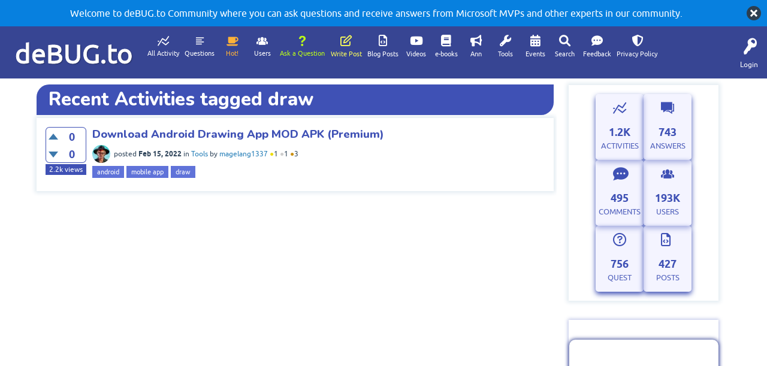

--- FILE ---
content_type: text/html; charset=utf-8
request_url: https://debug.to/tag/draw
body_size: 35108
content:
<!DOCTYPE html>
<html lang="en">
<!-- deBUG Community - https://debug.to/ -->
<head>
<meta charset="utf-8">
<title>Recent Activities tagged draw - deBUG.to</title>
<META NAME="robots" CONTENT="noindex, follow">
<meta name="viewport" content="width=device-width, initial-scale=1">
<style>
@font-face {
 font-family: 'Ubuntu'; font-weight: normal; font-style: normal;
 src: local('Ubuntu'),
  url('../qa-theme/SnowFlat/fonts/ubuntu-regular.woff2') format('woff2'), url('../qa-theme/SnowFlat/fonts/ubuntu-regular.woff') format('woff');
}
@font-face {
 font-family: 'Ubuntu'; font-weight: bold; font-style: normal;
 src: local('Ubuntu Bold'), local('Ubuntu-Bold'),
  url('../qa-theme/SnowFlat/fonts/ubuntu-bold.woff2') format('woff2'), url('../qa-theme/SnowFlat/fonts/ubuntu-bold.woff') format('woff');
}
@font-face {
 font-family: 'Ubuntu'; font-weight: normal; font-style: italic;
 src: local('Ubuntu Italic'), local('Ubuntu-Italic'),
  url('../qa-theme/SnowFlat/fonts/ubuntu-italic.woff2') format('woff2'), url('../qa-theme/SnowFlat/fonts/ubuntu-italic.woff') format('woff');
}
@font-face {
 font-family: 'Ubuntu'; font-weight: bold; font-style: italic;
 src: local('Ubuntu Bold Italic'), local('Ubuntu-BoldItalic'),
  url('../qa-theme/SnowFlat/fonts/ubuntu-bold-italic.woff2') format('woff2'), url('../qa-theme/SnowFlat/fonts/ubuntu-bold-italic.woff') format('woff');
}
</style>
<link rel="stylesheet" href="../qa-theme/SnowFlat/qa-styles.css?1.8.3">
<style>
.qa-body-js-on .qa-notice {display:none;}
</style>
<style>
.qa-nav-user { margin: 0 !important; }
@media (max-width: 979px) {
 body.qa-template-user.fixed, body[class*="qa-template-user-"].fixed { padding-top: 118px !important; }
 body.qa-template-users.fixed { padding-top: 95px !important; }
}
@media (min-width: 980px) {
 body.qa-template-users.fixed { padding-top: 105px !important;}
}
</style>
<link rel="canonical" href="https://debug.to/tag/draw">
<link rel="search" type="application/opensearchdescription+xml" title="deBUG.to" href="../opensearch.xml">
<script src="/qa-content/jquery-3.3.1.min.js" type="text/javascript"></script>
<script src="/JS/velocity.min.js" type="text/javascript" defer></script>
<!-- deBUG.to Top JS Code -->
<script src="/JS/CustomTopJS21.js" type="text/javascript" defer></script>

<!--<meta name="viewport" content="width=device-width, initial-scale=1">-->
<!--<meta http-equiv="content-type" content="text/html;charset=UTF-8">-->
<meta name="google-site-verification" content="iLeyp8YmyHeHTyFPgv0fPlQmCh631tbfgKvbrWp2W-c" />
<meta name="p:domain_verify" content="35a91e7f939f5632fdfc713d6cc98fa8"/>
<meta name="msvalidate.01" content="D0CBC72E4E6E3322A8CE06F1B4996829" />
<meta name="yandex-verification" content="9bdd44e6b03c83b2" />
<link rel="shortcut icon" href="/Imgs/debugico.png">
<link href="https://fonts.googleapis.com/css?family=Nunito:400,400i,500,600,600i,800,900&display=swap" rel="stylesheet">
<link href="https://stackpath.bootstrapcdn.com/font-awesome/4.7.0/css/font-awesome.min.css" rel="stylesheet" integrity="sha384-wvfXpqpZZVQGK6TAh5PVlGOfQNHSoD2xbE+QkPxCAFlNEevoEH3Sl0sibVcOQVnN" crossorigin="anonymous">
<link rel="stylesheet" href="/CSS/stylev17.css">


<meta name="twitter:card" content="summary_large_image">



<!-- Ads -->
<script data-ad-client="ca-pub-6944331789033853" async src="https://pagead2.googlesyndication.com/pagead/js/adsbygoogle.js"></script>
<!-- Global site tag (gtag.js) - Google Analytics -->
<script async src="https://www.googletagmanager.com/gtag/js?id=UA-135512059-3"></script>
<script>
  window.dataLayer = window.dataLayer || [];
  function gtag(){dataLayer.push(arguments);}
  gtag('js', new Date());

  gtag('config', 'UA-135512059-3');
</script>


<script type="text/javascript">
$(document).ready(function() {
   
 $('.qa-q-view-avatar img.qa-avatar-image').each(function() {
// $('img.qa-avatar-image').each(function() {
        var src = $(this).attr('src');
        src = src.replace(/&qa_size=\d+/, '');  // Removes the size parameter
        $(this).attr('src', src);  // Update the src attribute
    });

 $('.qa-a-item-avatar img.qa-avatar-image').each(function() {
        var src = $(this).attr('src');
        src = src.replace(/&qa_size=\d+/, '');  // Removes the size parameter
        $(this).attr('src', src);  // Update the src attribute
    });
});
</script>
<script>
var qa_root = '..\/';
var qa_request = 'tag\/draw';
</script>
<script src="../qa-content/jquery-3.3.1.min.js"></script>
<script src="../qa-content/qa-global.js?1.8.3"></script>
<script>
$(window).on('load', function() {
	qa_reveal(document.getElementById('notice_visitor'), 'notice');
});
</script>
<script src="../qa-theme/SnowFlat/js/snow-core.js?1.8.3"></script>
<link rel="stylesheet" type="text/css" href="../qa-plugin/badges-master/badges-style.css">
<style>
.notify-container {
	left: 0 !important;
	right: 0 !important;
	top: 0 !important;
	padding: 0!important;
	position: fixed!important;
	width: 100%!important;
	z-index: 10000!important;
}
.badge-container-badge {
	white-space: nowrap;
}
.badge-notify {
	background-color: #00afcc;
	color: white;
	/*font-weight: bold;*/
	width: 100%;
	text-align: center;
	font-family: inherit;
	font-size: 16px;
	padding: 10px 0;
	position:relative;
}
.notify-close {
	color: #735005;
	cursor: pointer;
	font-size: 18px;
	line-height: 18px;
	padding: 0 3px;
	position: absolute;
	right: 8px;
	text-decoration: none;
	top: 8px;
}				
#badge-form td {
	vertical-align:top;
}
.badge-bronze,.badge-silver, .badge-gold {
	margin-right:4px;
	color: #000;
	/*font-weight:bold;*/
	text-align:center;
	border-radius:4px;
	/*width:120px;*/
	padding: 5px 10px;
	display: inline-block;
}
.badge-bronze {
	background-color: #CB9114;

	background-image: -webkit-linear-gradient(left center , #CB9114, #EDB336, #CB9114, #A97002, #CB9114); 
	background-image:    -moz-linear-gradient(left center , #CB9114, #EDB336, #CB9114, #A97002, #CB9114);
	background-image:     -ms-linear-gradient(left center , #CB9114, #EDB336, #CB9114, #A97002, #CB9114); 
	background-image:      -o-linear-gradient(left center , #CB9114, #EDB336, #CB9114, #A97002, #CB9114); 
	background-image:         linear-gradient(left center , #CB9114, #EDB336, #CB9114, #A97002, #CB9114); /* standard, but currently unimplemented */

	/*border:2px solid #6C582C;*/
}				
.badge-silver {
	background-color: #CDCDCD;
	background-image: -webkit-linear-gradient(left center , #CDCDCD, #EFEFEF, #CDCDCD, #ABABAB, #CDCDCD); 
	background-image:    -moz-linear-gradient(left center , #CDCDCD, #EFEFEF, #CDCDCD, #ABABAB, #CDCDCD); 
	background-image:     -ms-linear-gradient(left center , #CDCDCD, #EFEFEF, #CDCDCD, #ABABAB, #CDCDCD); 
	background-image:      -o-linear-gradient(left center , #CDCDCD, #EFEFEF, #CDCDCD, #ABABAB, #CDCDCD); 
	background-image:         linear-gradient(left center , #CDCDCD, #EFEFEF, #CDCDCD, #ABABAB, #CDCDCD); /* standard, but currently unimplemented */
	/*border:2px solid #737373;*/
}				
.badge-gold {
	background-color: #EEDD0F;
	background-image: -webkit-linear-gradient(left center , #EEDD0F, #FFFF2F, #EEDD0F, #CCBB0D, #EEDD0F); 
	background-image:    -moz-linear-gradient(left center , #EEDD0F, #FFFF2F, #EEDD0F, #CCBB0D, #EEDD0F); 
	background-image:     -ms-linear-gradient(left center , #EEDD0F, #FFFF2F, #EEDD0F, #CCBB0D, #EEDD0F); 
	background-image:      -o-linear-gradient(left center , #EEDD0F, #FFFF2F, #EEDD0F, #CCBB0D, #EEDD0F); 
	background-image:         linear-gradient(left center , #EEDD0F, #FFFF2F, #EEDD0F, #CCBB0D, #EEDD0F); /* standard, but currently unimplemented */
	/*border:2px solid #7E7B2A;*/
}				
.badge-bronze-medal, .badge-silver-medal, .badge-gold-medal  {
	font-size: 12px;
	font-family:inherit;
}
.badge-bronze-medal {
	color: #CB9114;
}				
.badge-silver-medal {
	color: #CDCDCD;
}				
.badge-gold-medal {
	color: #EEDD0F;
}
.badge-pointer {
	cursor:pointer;
}				
.badge-desc {
	padding-left:8px;
}			
.badge-count {
	font-weight:bold;
}			
.badge-count-link {
	cursor:pointer;
	color:#992828;
}			
.badge-source {
	text-align:center;
	padding:0;
}
.badge-widget-entry {
	white-space:nowrap;
}
</style>
</head>
<body
class="qa-template-tag qa-theme-snowflat qa-body-js-off"
>
<script>
var b = document.getElementsByTagName('body')[0];
b.className = b.className.replace('qa-body-js-off', 'qa-body-js-on');
</script>
<!-- deBUG.to Preload -->
<!-- <link href="/JS/CustomTopCSS.css" property='stylesheet' rel="stylesheet" type="text/css" media="screen" /> /Imgs/debug/preloader.webp -->
<link rel="stylesheet" href="https://cdnjs.cloudflare.com/ajax/libs/font-awesome/6.0.0-beta3/css/all.min.css">

<style>

#preloader {
	background: url("/Imgs/debugload.gif") no-repeat center white; left: 0px; top: 0px; width: 100%; height: 100%; overflow: visible; position: fixed; z-index: 99999;
}

.qa-feed
{display:none;}

#back-top {
    background: url("/Imgs/bee.png") no-repeat 50% 50%;
    width: 40px;
    height: 40px;
    right: 30px;
    bottom: 40px;
    visibility: hidden;
    position: fixed;
    z-index: 9999;
    cursor: pointer;
    opacity: 0;
}



@media (min-width: 1044px) {
    .qa-q-item-main {
        width: 75%;
    }
}

@media (min-width: 980px) {
    .qa-q-item-main {
        width: 75%;
    }
}

@media (min-width: 360px) {
    .qa-q-item-main {
        width: 75%;
    }
}




.adsbar {
    box-shadow: 0 0 6px 1px #3f51b561 !important;
    padding-bottom: 25px !important;
    padding-top: 25px !important;
}

blockquote {
    box-shadow: 0 0 3px 1px #3f51b5;
}

/*.qa-q-view, .qa-a-list-item strong {
  
    color: #4b81e3;
}*/

.qa-a-item-main img {
  
    box-shadow: 0 0 2px 1px #6073d9;
border-radius: 10px;
}

.qa-q-view-main img {
    box-shadow:0 0 2px 1px #6073d9;
border-radius: 10px;
}

iframe {
    box-shadow: 0 0 6px 1px rgb(55 69 147);
border-radius: 10px;
    overflow: hidden;
}

.qa-a-list-item blockquote p::before

 {
    color: #3f51b5 !important;
    content: "\f0eb" !important;
    font-size: xx-large !important;
    margin: -15px 15px 0px -3px !important;
}

.qa-q-view blockquote p::before

 {
    color: #3f51b5 !important;
    content: "\f0eb" !important;
    font-size: xx-large !important;
    margin: -15px 15px 0px -3px !important;
}

@media only screen and (max-width: 768px) {
  #back-top {
right: 0px;
}}
ul.qa-nav-cat-list.qa-nav-cat-list-1
{display:none;}

@media (max-width: 1280px) and (min-width: 980px)
{
    .qa-nav-main {
        zoom:0.8;
    }
}

.restable {overflow:auto;max-width:100%;}




.qa-a-item-main h2,.qa-q-view-content h2
  {  color: #3f51b5;
}

.qa-a-item-main h3, .qa-q-view-content h3
  {  color:#4b81e3;
}
.qa-a-item-main h4,
.qa-q-view-content  h4
  {  color:cornflowerblue;
}

.qa-q-view-content strong
  {
color: #002a8b;}

.qa-q-view-content th, .qa-a-item-content th, .qa-c-item-content th {
    background-color: #3F51B5 !important;
    font-weight: 700;
    color: white !important;
}

@media (min-width: 768px) {
.qa-main-heading h1 {
   /* line-height: 75px ! important;*/
}
}

.qa-q-view-content th strong {
  color: inherit; 
}

.qa-main-heading, .qa-view-count
{background-color: #3f51b5 !important;}

.qa-voting {
    border: 1px solid #3F51B5;
    color: #3F51B5;
}



.qa-q-item-title a {
    color: #3F51B5 !important;
}

.qa-tag-link {
    background: #6073d9 !important;
}


.qa-a-item-avatar .qa-avatar-image , .qa-q-view-main .qa-avatar-image {
    
    WIDTH: 100px;
    box-shadow: none !important;
    border-radius: 0px !important;
}


.qa-q-view, .qa-a-list-item {
    box-shadow: 0 0 6px 1px #3f51b561;
}

    #qam-account-toggle, .qa-nav-main-link, .qa-logo, .qa-logo-link, .qam-main-nav-wrapper {
        background-color: #374593 !important;
    }

a.qa-logo-link {
    text-shadow: 1px 1px 2px rgba(0, 0, 0, 0.5);
    font-size: 45px;
    -webkit-text-stroke: 1px #fefeff;
}

.qa-logo {
    margin: 6px 1px 0 0;
}

.qa-a-count {
    background-color: #6073d9;
}

.qa-page-selected {

    background: #3F51B5;
}

   .qa-form-light-button {
    background-color: #3F51B5;
}


blockquote {
    background-color: #ced1ff;}


.hljs {

    background: #1c2d87;
}

.divfooter1 {
    background-color: #374593;
}


.qa-related-qs p, .liveBox-link,.tagpstyle,#mostactiveusers .qa-nav-cat-list {
    background: #3f51b5;}


body.qa-template-users .qa-ranking-item.qa-top-users-item {

    box-shadow: 0 0 3px 0px #3F51B5;
    border-radius: 0px;
}

body.qa-template-users .qa-avatar-image {
    
    border: 0;
}


/*========================================*/



/* Main container styling */

.qa-activity-count {
    display: flex;
    flex-wrap: wrap;
    gap: 20px;
    justify-content: center;
    padding: 20px;
}

/* Individual item styling */
.qa-activity-count-item {
padding-top: 35px;
    position: relative;
    display: flex;
    flex-direction: column;
    align-items: center;
    justify-content: center;
    background-color: #4CAF50; /* Circle background color */
    color: #3F51B5; /* Text color */
    width: 100px;
    height: 120px;
    /*border-radius: 20%;*/
    box-shadow: 0 4px 8px #3F51B5; /* Adds a shadow */
    text-align: center;
    transition: transform 0.2s ease;
    cursor: pointer;
}



/* Hover effect */
.qa-activity-count-item:hover {
    transform: scale(1.1); /* Slightly enlarges the item on hover */
}

/* Icon styling using the ::before pseudo-element */
.qa-activity-count-item::before {
   
    font-size: 25px; /* Size of the icon */
       color: #3F51B5; /* Icon color */
    margin-bottom: 5px; /* Adds spacing between icon and text */
padding: 2px 0 0 24px;
}

/*.qa-activity-count-item::before {
    font-size: 18px;
    color: #2196F3;
    margin-bottom: 5px;
    font-style: normal;
}*/

/* Number styling */
.qa-activity-count-data {
    font-size: 20px; /* Make the number larger */
    font-weight: bold;
    color: #3F51B5; /* Ensure text color is visible */
}

/* Link styling */
.qa-activity-count-item a {
    font-size: 14px;
    color: #3F51B5;
    text-decoration: none;
    opacity: 0.9; /* Ensure link is visible */
}

.qa-activity-count-item a:hover {
    opacity: 1;
}

.qa-q-view-content a {
    text-decoration: underline;
}

.qa-q-view-content a strong {
    color: #2660e7;
}


.qa-c-item-avatar {
   
    width: 20px !important;
}


.qa-c-list-item {
    background-color: #f4f4ff !important;
}


.qa-c-list-item .qa-voting {
    background-color: transparent !important;
}


.qa-c-list-item .qa-form-light-button {
    background-color: #ced1ff !important;
}
/*=================================*/

/* Responsive styling */

/* For screens smaller than 600px (e.g., mobile phones) */
@media (max-width: 600px) {
    .qa-activity-count {
        padding: 10px; /* Less padding */
        gap: 10px; /* Less gap between items */
    }

    .qa-activity-count-item {
        width: 80px; /* Smaller width for items */
        height: 100px; /* Smaller height for items */
    }

    .qa-activity-count-data {
        font-size: 18px; /* Smaller font for the number */
    }

    .qa-activity-count-item a {
        font-size: 12px; /* Smaller font for links */
    }

    .qa-activity-count-item::before {
        font-size: 20px; /* Smaller icon size */
        padding: 2px 0 0 18px;
    }

.qa-a-item-main img {
    margin: -60px 0 10px 0;
}
}

/* For screens between 600px and 900px (e.g., tablets) */
@media (min-width: 600px) and (max-width: 1290px) {
    .qa-activity-count {
        padding: 15px; /* Slightly smaller padding */
        gap: 15px; /* Medium gap between items */
    }

    .qa-activity-count-item {
        width: 80px; /* Medium width for items */
        height: 110px; /* Medium height for items */
    }

    .qa-activity-count-data {
        font-size: 18px; /* Medium font for the number */
    }

    .qa-activity-count-item a {
        font-size: 13px; /* Medium font for links */
    }

    .qa-activity-count-item::before {
        font-size: 22px; /* Medium icon size */
       padding: 2px 0 0 19px;
    }
}

/* For screens larger than 900px (e.g., desktops) */
@media (min-width: 1290px) {
    .qa-activity-count {
        padding: 20px; /* Larger padding */
        gap: 20px; /* Larger gap between items */
    }

    .qa-activity-count-item {
        width: 94px; /* Default width for items */
        height: 120px; /* Default height for items */
    }

    .qa-activity-count-data {
        font-size: 20px; /* Larger font for the number */
    }

    .qa-activity-count-item a {
        font-size: 14px; /* Default font for links */
    }

    .qa-activity-count-item::before {
        font-size: 25px; /* Default icon size */
    }
}

@media (min-width: 980px) {
    .qa-q-view-main {
               margin: 0 0 0 30px;
       /* width: 93%;*/
    }

    .qa-a-item-main {
        width: 89% !important;
    }

/*.qa-a-item-main {
        float: left;
        margin: 0 0 0 20px;
        width: 91%;
    }*/
}


.qa-nav-main-link:hover {
    background: #c3eaef !important;
    color: #374593 !important;
}

.qa-nav-main-link.qa-nav-main-selected {
    background: #ced1ff !important;
    color: #374593 !important;
}

.qa-activity-count-item {
    background: #ecedff96 !important;

    border: white;
    border-radius: 5px;
}


}



</style>



<!--Pre-Loader-->
<div id="preloader"></div>
<div class="qa-notice" id="notice_visitor">
<form method="post" action="../tag/draw">
Welcome to deBUG.to Community where you can ask questions and receive answers from Microsoft MVPs and other experts in our community.
<input name="notice_visitor" onclick="return qa_notice_click(this);" type="submit" value="X" class="qa-notice-close-button"> 
<input name="code" type="hidden" value="0-1766343511-93cd0aa6b1b754c7cadf753f24ab59597ce5ac88">
</form>
</div>
<div id="qam-topbar" class="clearfix">
<div class="qam-main-nav-wrapper clearfix">
<div class="sb-toggle-left qam-menu-toggle"><i class="icon-th-list"></i></div>
<div class="qam-account-items-wrapper">
<div id="qam-account-toggle" class="qam-logged-out">
<i class="icon-key qam-auth-key"></i>
<div class="qam-account-handle">Login</div>
</div>
<div class="qam-account-items clearfix">
<form action="../login?to=tag%2Fdraw" method="post">
<input type="text" name="emailhandle" dir="auto" placeholder="Email or Username">
<input type="password" name="password" dir="auto" placeholder="Password">
<div><input type="checkbox" name="remember" id="qam-rememberme" value="1">
<label for="qam-rememberme">Remember</label></div>
<input type="hidden" name="code" value="0-1766343511-09cbd74adab6054711c22b977871bab0b89873e3">
<input type="submit" value="Login" class="qa-form-tall-button qa-form-tall-button-login" name="dologin">
</form>
<div class="qa-nav-user">
<ul class="qa-nav-user-list">
<li class="qa-nav-user-item qa-nav-user-register">
<a href="../register?to=tag%2Fdraw" class="qa-nav-user-link">Register</a>
</li>
</ul>
<div class="qa-nav-user-clear">
</div>
</div>
</div> <!-- END qam-account-items -->
</div> <!-- END qam-account-items-wrapper -->
<div class="qa-logo">
<a href="../" class="qa-logo-link">deBUG.to</a>
</div>
<div class="qa-nav-main">
<ul class="qa-nav-main-list">
<li class="qa-nav-main-item qa-nav-main-activity">
<a href="../activity" class="qa-nav-main-link">All Activity</a>
</li>
<li class="qa-nav-main-item qa-nav-main-questions">
<a href="../questions" class="qa-nav-main-link">Questions</a>
</li>
<li class="qa-nav-main-item qa-nav-main-hot">
<a href="../hot" class="qa-nav-main-link">Hot!</a>
</li>
<li class="qa-nav-main-item qa-nav-main-unanswered">
<a href="../unanswered" class="qa-nav-main-link">Unanswered</a>
</li>
<li class="qa-nav-main-item qa-nav-main-tag">
<a href="../tags" class="qa-nav-main-link qa-nav-main-selected">Tags</a>
</li>
<li class="qa-nav-main-item qa-nav-main-user">
<a href="../users" class="qa-nav-main-link">Users</a>
</li>
<li class="qa-nav-main-item qa-nav-main-ask">
<a href="../ask" class="qa-nav-main-link">Ask a Question</a>
</li>
<li class="qa-nav-main-item qa-nav-main-custom-32">
<a href="../ask?cat=91" class="qa-nav-main-link">Write Post</a>
</li>
<li class="qa-nav-main-item qa-nav-main-custom-35">
<a href="../questions/posts" class="qa-nav-main-link">Blog Posts</a>
</li>
<li class="qa-nav-main-item qa-nav-main-custom-8">
<a href="../questions/posts/videos" class="qa-nav-main-link">Videos</a>
</li>
<li class="qa-nav-main-item qa-nav-main-custom-12">
<a href="../questions/posts/ebooks" class="qa-nav-main-link">e-books</a>
</li>
<li class="qa-nav-main-item qa-nav-main-custom-13">
<a href="../questions/posts/links" class="qa-nav-main-link">Links</a>
</li>
<li class="qa-nav-main-item qa-nav-main-custom-14">
<a href="../questions/posts/announcements" class="qa-nav-main-link">Ann</a>
</li>
<li class="qa-nav-main-item qa-nav-main-custom-9">
<a href="../questions/posts/tools" class="qa-nav-main-link">Tools</a>
</li>
<li class="qa-nav-main-item qa-nav-main-custom-10">
<a href="../questions/posts/events" class="qa-nav-main-link">Events</a>
</li>
<li class="qa-nav-main-item qa-nav-main-deBUG-Search">
<a href="../deBUG-Search" class="qa-nav-main-link">Search</a>
</li>
<li class="qa-nav-main-item qa-nav-main-custom-11">
<a href="../feedback" class="qa-nav-main-link">Feedback</a>
</li>
<li class="qa-nav-main-item qa-nav-main-privacy-policy">
<a href="../privacy-policy" class="qa-nav-main-link">Privacy Policy</a>
</li>
</ul>
<div class="qa-nav-main-clear">
</div>
</div>
</div> <!-- END qam-main-nav-wrapper -->
</div> <!-- END qam-topbar -->
<div class="qam-ask-search-box"><div class="qam-ask-mobile"><a href="../ask" class="turquoise">Ask a Question</a></div><div class="qam-search-mobile turquoise" id="qam-search-mobile"></div></div>
<div class="qam-search turquoise the-top" id="the-top-search">
<div class="qa-search">
<form method="get" action="../search">
<input type="text" placeholder="Search..." name="q" value="" class="qa-search-field">
<input type="submit" value="Search" class="qa-search-button">
</form>
</div>
</div>
<div class="qa-body-wrapper">
<div class="qa-main-wrapper">
<div class="qa-main">
<div class="qa-main-heading">
<h1>
Recent Activities tagged draw
</h1>
</div>
<div class="qa-part-q-list">
<form method="post" action="../tag/draw">
<div class="qa-q-list">
<div class="qa-q-list-item" id="q3359">
<div class="qa-q-item-stats">
<div class="qa-voting qa-voting-updown" id="voting_3359">
<div class="qa-vote-buttons qa-vote-buttons-updown">
<input title="Click to vote up" name="vote_3359_1_q3359" onclick="return qa_vote_click(this);" type="submit" value="+" class="qa-vote-first-button qa-vote-up-button"> 
<input title="Click to vote down" name="vote_3359_-1_q3359" onclick="return qa_vote_click(this);" type="submit" value="&ndash;" class="qa-vote-second-button qa-vote-down-button"> 
</div>
<div class="qa-vote-count qa-vote-count-updown">
<span class="qa-upvote-count">
<span class="qa-upvote-count-data">0</span><span class="qa-upvote-count-pad"> like</span>
</span>
<span class="qa-downvote-count">
<span class="qa-downvote-count-data">0</span><span class="qa-downvote-count-pad"> dislike</span>
</span>
</div>
<div class="qa-vote-clear">
</div>
</div>
<span class="qa-a-count qa-a-count-zero">
<span class="qa-a-count-data">0</span><span class="qa-a-count-pad"> answers</span>
</span>
<span class="qa-view-count">
<span class="qa-view-count-data">2.2k</span><span class="qa-view-count-pad"> views</span>
</span>
</div>
<div class="qa-q-item-main">
<div class="qa-q-item-title">
<a href="../3359/download-android-drawing-app-mod-apk-premium"><span title="Have a sophisticated cellphone, but still draw on paper? why not try to use your cellphone to become an environmentally friendly &quot;drawing paper&quot;? Especially if your cell phone is equipped with a stylus pen, of course drawing on a smartphone will feel easier and more fun. The following Admin will provide a  ... use in other Adobe applications. it can be downloaded for free with a Creative Cloud subscription option to unlock even more features. This app is really recommended.">Download Android Drawing App MOD APK (Premium)</span></a>
</div>
<span class="qa-q-item-avatar-meta">
<span class="qa-q-item-avatar">
<a href="../user/magelang1337" class="qa-avatar-link"><img src="../?qa=image&amp;qa_blobid=12903429035799119299&amp;qa_size=30" width="30" height="30" class="qa-avatar-image" alt=""></a>
</span>
<span class="qa-q-item-meta">
<span class="qa-q-item-what">asked</span>
<span class="qa-q-item-when">
<span class="qa-q-item-when-data">Feb 15, 2022</span>
</span>
<span class="qa-q-item-where">
<span class="qa-q-item-where-pad">in </span><span class="qa-q-item-where-data"><a href="../posts/tools" class="qa-category-link">Tools</a></span>
</span>
<span class="qa-q-item-who">
<span class="qa-q-item-who-pad">by </span>
<span class="qa-q-item-who-data"><a href="../user/magelang1337" class="qa-user-link">magelang1337</a></span>
<span class="qa-q-item-who-pad"> <span class="badge-medals-widget"><span class="badge-pointer badge-gold-medal" title="1 Gold">●</span><span class="badge-pointer badge-gold-count" title="1 Gold">1</span> <span class="badge-pointer badge-silver-medal" title="1 Silver">●</span><span class="badge-pointer badge-silver-count" title="1 Silver">1</span> <span class="badge-pointer badge-bronze-medal" title="3 Bronze">●</span><span class="badge-pointer badge-bronze-count" title="3 Bronze">3</span></span></span>
</span>
</span>
</span>
<div class="qa-q-item-tags">
<ul class="qa-q-item-tag-list">
<li class="qa-q-item-tag-item"><a href="../tag/android" class="qa-tag-link">android</a></li>
<li class="qa-q-item-tag-item"><a href="../tag/mobile+app" class="qa-tag-link">mobile app</a></li>
<li class="qa-q-item-tag-item"><a href="../tag/draw" class="qa-tag-link">draw</a></li>
</ul>
</div>
</div>
<div class="qa-q-item-clear">
</div>
</div> <!-- END qa-q-list-item -->
</div> <!-- END qa-q-list -->
<div class="qa-q-list-form">
<input name="code" type="hidden" value="0-1766343511-970d71d65a240f05feb9c0521be35bf2dd3ad657">
</div>
</form>
</div>
<div class="qa-suggest-next">
To see more, click for the <a href="../questions">full list of questions</a> or <a href="../tags">popular tags</a>.
</div>
</div> <!-- END qa-main -->
<div id="qam-sidepanel-toggle"><i class="icon-left-open-big"></i></div>
<div class="qa-sidepanel" id="qam-sidepanel-mobile">
<div class="qam-search turquoise ">
<div class="qa-search">
<form method="get" action="../search">
<input type="text" placeholder="Search..." name="q" value="" class="qa-search-field">
<input type="submit" value="Search" class="qa-search-button">
</form>
</div>
</div>
<div class="qa-widgets-side qa-widgets-side-top">
<div class="qa-widget-side qa-widget-side-top">
<div class="qa-activity-count">
<p class="qa-activity-count-item">
<span class="qa-activity-count-data">1.2k</span> questions
</p>
<p class="qa-activity-count-item">
<span class="qa-activity-count-data">743</span> answers
</p>
<p class="qa-activity-count-item">
<span class="qa-activity-count-data">495</span> comments
</p>
<p class="qa-activity-count-item">
<span class="qa-activity-count-data">193k</span> users
</p>
</div>
</div>
<div class="qa-widget-side qa-widget-side-top">
		<div class="adsbar" align="center">
		
		<ins class="adsbygoogle side"
			style="display:block; margin:.5em auto"
			data-ad-client="ca-pub-6944331789033853"
			data-ad-slot="6870928201"
			data-ad-format="vertical">
		</ins>
		<script>
			(adsbygoogle = window.adsbygoogle || []).push({});
		</script>
		</div>
		</div>
</div>
<center><p><a href="https://www.udemy.com/course/powerapps-in-arabic/?couponCode=POWERAPPS2" target="_blank"><img alt="تعلم بالعربي PowerApps" src="https://debug.to/?qa=blob&amp;qa_blobid=7463155462667734734" style="height:475px; width:300px" ></a></p></center>
<center><p><a href="https://www.udemy.com/course/power-automate-in-arabic-power-automate/?couponCode=POWERAUTOMATE" target="_blank"><img alt="تعلم بالعربي Power Automate" src="https://debug.to/?qa=blob&amp;qa_blobid=15321582293309432098" style="height:475px; width:300px" ></a></p></center>
<div class="qa-widgets-side qa-widgets-side-bottom">
<div class="qa-widget-side qa-widget-side-bottom">
<p style="display:none; background: #005a80;color: white;line-height: 40px;padding-left: 6px;margin:-20px;">Categories</p>
<ul class="qa-nav-cat-list qa-nav-cat-list-1">
<li class="qa-nav-cat-item qa-nav-cat-all">
<a href="../" class="qa-nav-cat-link qa-nav-cat-selected">All categories</a>
</li>
<li class="qa-nav-cat-item qa-nav-cat-posts">
<a href="../posts" class="qa-nav-cat-link" title="Share blog posts, courses, ebooks, events, tools, announcements, jobs ..etc | deBUG.to">Posts</a>
<span class="qa-nav-cat-note">(427)</span>
</li>
<li class="qa-nav-cat-item qa-nav-cat-office-365">
<a href="../office-365" class="qa-nav-cat-link" title="Q&amp;A for Office 365, Excel Online, Microsoft Teams, Forms, Planner, Yammer">Microsoft 365</a>
<span class="qa-nav-cat-note">(86)</span>
</li>
<li class="qa-nav-cat-item qa-nav-cat-sharepoint">
<a href="../sharepoint" class="qa-nav-cat-link" title="Q&amp;A for SharePoint Server, SharePoint Online, SharePoint Designer, SharePoint Administration, SharePoint Development, SPFX, SSOM, CSOM, JSOM, RESTAPI.">SharePoint</a>
<span class="qa-nav-cat-note">(220)</span>
</li>
<li class="qa-nav-cat-item qa-nav-cat-project">
<a href="../project" class="qa-nav-cat-link" title="Q&amp;A for Project Server, Project Online and Microsoft Project">Project</a>
<span class="qa-nav-cat-note">(32)</span>
</li>
<li class="qa-nav-cat-item qa-nav-cat-microsoft-power-platform">
<a href="../microsoft-power-platform" class="qa-nav-cat-link" title="Q&amp;A for Power BI, Power Apps, Power Automate(flow), Power Virtual Agent, Power Pages, Copilot Studio, and Microsoft Fabric">Power Platform</a>
<span class="qa-nav-cat-note">(192)</span>
</li>
<li class="qa-nav-cat-item qa-nav-cat-azure">
<a href="../azure" class="qa-nav-cat-link" title="Q&amp;A for Azure">Azure</a>
<span class="qa-nav-cat-note">(16)</span>
</li>
<li class="qa-nav-cat-item qa-nav-cat-sql-server">
<a href="../sql-server" class="qa-nav-cat-link" title="Q&amp;A for SQL Server, SQL Server Reporting Service, T-SQL">SQL Server</a>
<span class="qa-nav-cat-note">(54)</span>
</li>
<li class="qa-nav-cat-item qa-nav-cat-programming-languages">
<a href="../programming-languages" class="qa-nav-cat-link" title="Q&amp;A for C#, C++, Python, Java, and other programming languages,
Also, you can ask questions that are related to the Programming Editors and IDEs like Visual Studio and VS Code, and other IDEs.">Programming</a>
<span class="qa-nav-cat-note">(16)</span>
</li>
<li class="qa-nav-cat-item qa-nav-cat-dotnet-framework">
<a href="../dotnet-framework" class="qa-nav-cat-link" title="Q&amp;A for .Net, .Net Core, ASP.Net">.Net Framework</a>
<span class="qa-nav-cat-note">(45)</span>
</li>
<li class="qa-nav-cat-item qa-nav-cat-web-development">
<a href="../web-development" class="qa-nav-cat-link" title="Q&amp;A for Web Development, UI, Frontend, Outsystem, Mendix, ServiceNow">Web Development</a>
<span class="qa-nav-cat-note">(17)</span>
</li>
<li class="qa-nav-cat-item qa-nav-cat-mobile-development">
<a href="../mobile-development" class="qa-nav-cat-link" title="Q&amp;A for Xamarin, Android, IOS, Flutter">Mobile Development</a>
<span class="qa-nav-cat-note">(0)</span>
</li>
<li class="qa-nav-cat-item qa-nav-cat-github">
<a href="../github" class="qa-nav-cat-link" title="Q&amp;A for GitHub and GitHub Extension">GitHub</a>
<span class="qa-nav-cat-note">(8)</span>
</li>
<li class="qa-nav-cat-item qa-nav-cat-PowerShell">
<a href="../PowerShell" class="qa-nav-cat-link" title="Q&amp;A for PowerShell, CMD">PowerShell</a>
<span class="qa-nav-cat-note">(39)</span>
</li>
<li class="qa-nav-cat-item qa-nav-cat-operating-systems">
<a href="../operating-systems" class="qa-nav-cat-link" title="Q&amp;A for Windows, Windows Server, Linux">Operating Systems</a>
<span class="qa-nav-cat-note">(29)</span>
</li>
<li class="qa-nav-cat-item qa-nav-cat-general">
<a href="../general" class="qa-nav-cat-link" title="Ask a general technical question!">Other</a>
<span class="qa-nav-cat-note">(2)</span>
</li>
</ul>
<div class="qa-nav-cat-clear">
</div>
</div>
<div class="qa-widget-side qa-widget-side-bottom">
<div class="tagstyle">
<p class="tagpstyle"><a  href="https://debug.to/tags">Most popular tags</a></p>
<ul class="debughash">
<li><a href="../tag/sharepoint+2019" style="font-size: 15px; vertical-align: baseline;">sharepoint 2019</a></li>
<li><a href="../tag/power+platform" style="font-size: 15px; vertical-align: baseline;">power platform</a></li>
<li><a href="../tag/powerapps" style="font-size: 15px; vertical-align: baseline;">powerapps</a></li>
<li><a href="../tag/powerbi" style="font-size: 15px; vertical-align: baseline;">powerbi</a></li>
<li><a href="../tag/sharepoint+2016" style="font-size: 15px; vertical-align: baseline;">sharepoint 2016</a></li>
<li><a href="../tag/global+power+platform+bootcamp" style="font-size: 15px; vertical-align: baseline;">global power platform bootcamp</a></li>
<li><a href="../tag/powershell" style="font-size: 15px; vertical-align: baseline;">powershell</a></li>
<li><a href="../tag/sharepoint+server" style="font-size: 15px; vertical-align: baseline;">sharepoint server</a></li>
<li><a href="../tag/sharepoint" style="font-size: 15px; vertical-align: baseline;">sharepoint</a></li>
<li><a href="../tag/microsoft+teams" style="font-size: 15px; vertical-align: baseline;">microsoft teams</a></li>
</ul>
</div>
</div>
</div>
<!-- debug.to - After Question -->
<ins class="adsbygoogle"
     style="display:block"
     data-ad-client="ca-pub-6944331789033853"
     data-ad-slot="8156737131"
     data-ad-format="auto"
     data-full-width-responsive="true"></ins>
<script>
     (adsbygoogle = window.adsbygoogle || []).push({});
</script>
</div> <!-- qa-sidepanel -->
</div> <!-- END main-wrapper -->
</div> <!-- END body-wrapper -->
<div class="qam-footer-box">
<div class="qam-footer-row">
</div> <!-- END qam-footer-row -->
<div class="qa-footer">
<div class="qa-nav-footer">
<ul class="qa-nav-footer-list">
<li class="qa-nav-footer-item qa-nav-footer-feedback">
<a href="../feedback" class="qa-nav-footer-link">Send feedback</a>
</li>
</ul>
<div class="qa-nav-footer-clear">
</div>
</div>
<div class="qa-attribution">
</div>
<div class="qa-attribution">
deBUG Community <a href="https://debug.to/">deBUG.to</a>
</div>
<div class="qa-footer-clear">
</div>
</div> <!-- END qa-footer -->
</div> <!-- END qam-footer-box -->
<div id="back-top"></div>
<!-- deBUG.to Bottom JS Code -->
<script src="/JS/CustomBottomJS2.js" type="text/javascript" defer></script>

<!-- deBUG.to Fotter -->
<!--<strong style="color:white">deBUG.to </strong>-->
<center><div class="divfooter1"><a style="color:white" href="/ask" >If you don’t ask, the answer is always NO!</a> </div></center>
<div style="position:absolute;overflow:hidden;clip:rect(0 0 0 0);height:0;width:0;margin:0;padding:0;border:0;">
<span id="qa-waiting-template" class="qa-waiting">...</span>
</div>
</body>
<!-- deBUG Community - https://debug.to/ -->
</html>


--- FILE ---
content_type: text/html; charset=utf-8
request_url: https://www.google.com/recaptcha/api2/aframe
body_size: 266
content:
<!DOCTYPE HTML><html><head><meta http-equiv="content-type" content="text/html; charset=UTF-8"></head><body><script nonce="eSON6PJxBsyt7TLGnyJAPg">/** Anti-fraud and anti-abuse applications only. See google.com/recaptcha */ try{var clients={'sodar':'https://pagead2.googlesyndication.com/pagead/sodar?'};window.addEventListener("message",function(a){try{if(a.source===window.parent){var b=JSON.parse(a.data);var c=clients[b['id']];if(c){var d=document.createElement('img');d.src=c+b['params']+'&rc='+(localStorage.getItem("rc::a")?sessionStorage.getItem("rc::b"):"");window.document.body.appendChild(d);sessionStorage.setItem("rc::e",parseInt(sessionStorage.getItem("rc::e")||0)+1);localStorage.setItem("rc::h",'1766343514348');}}}catch(b){}});window.parent.postMessage("_grecaptcha_ready", "*");}catch(b){}</script></body></html>

--- FILE ---
content_type: text/css
request_url: https://debug.to/CSS/stylev17.css
body_size: 28223
content:
h1 {
    line-height: 45px! important;
}

/*h2 , h3 {
    
   line-height: 24px! important;
}*/

.qam-title-rss
{
  display: none !important;
}
/*post width*/
@media (min-width: 980px)
{
.qa-q-view-main {
    /*margin: 0 0 0 30px;*/
   /* width: 92%;*/
}
}

.qa-a-item-main img {
    margin: 10px 0 10px 0;
}

.qa-q-list-item.qa-q-favorited {
    border-left: 5px solid #FFC107 !important;
}
/*Title width
@media (min-width: 1044px)
{
.qa-q-item-main {
    width: 100%;
}
}
*/

.qa-nav-main-unanswered
{
    display:none;
}
/*Quest textbox*/
#cke_1_contents
{/*height: 400px !important;*/}

/*notify*/
.badge-notify {
    background-color: #0099ff !important;
}

.badge-notify a {
    color: #eedd0f !important;
    text-decoration: underline;
}

.notify-container {
    max-width: 100%!important;
    max-height: 5px !important;
}

.qa-c-form h2
{
    font-size:16px;
    padding-top: 10px;
}

/*box shado*/
.qa-q-view,.qa-a-list-item /*qa-part-q-view*/
{
/*box-shadow: 0 0 1px 1px #e2ebf1;*/
box-shadow: 0 0 7px 3px #e2ebf1;
    padding: 15px;
}

.qa-a-list
{
    padding: 15px;
}
/*voting css*/

.qa-view-count
{
background: #0078d4;
    color: white;
    margin: 2px 0 0;
}
 .qa-a-count
{
border-radius: 10%;
}
.qa-voting /*.qa-voting .qa-q-view-stats .qa-voting*/
{
border-radius: 10%;
/*border: 2px solid #cee0ed;*/
border: 1px solid #0099ff;
background: #ffffff !important;
color: #0078d4;

}

.qa-c-list-item .qa-voting {
    border: 0;
}
.qa-q-view-stats
{
    margin-bottom: 2%;
}

.qa-avatar-image
{border-radius: 50%;}


/*.qa-q-view-c-list .qa-voting  
{
    background:red!important;
}*/

.adsbar
{
    box-shadow: 0 0 7px 3px #e2ebf1;
}

/*H2*/

h2 {
    display: block;
    font-size: 1.8em;
    font-family: Nunito,Ubuntu,Helvetica, sans-serif !important;
    margin-block-start: 0px;
    margin-block-end: 0.4em;
    margin-inline-start: 0px;
    margin-inline-end: 0px;
    /*font-weight: bold;
    color:#2980b9;
    color: #0078d4; #0068b7 #d83ff9;*/
    line-height: 1.2;/*1.7*/
}

h3 {
    display: block;
    font-size: 1.5em;
    margin-block-start: 0px;
    margin-block-end: 0.4em;
    margin-inline-start: 0px;
    margin-inline-end: 0px;
    /*font-weight: bold;
    color:#2196F3;
    color:#3498db #d83ff9;*/
    line-height: 1.2; /*1.7*/
}

h4 {
    display: block;
    font-size: 1.1em;
    margin-block-start: 0px;
    margin-block-end: 0.4em;
    margin-inline-start: 0px;
    margin-inline-end: 0px;
    /*font-weight: bold;
    color:#2196F3;
    color:#3498db #d83ff9;*/
    line-height: 1.7;
}

blockquote p{font-family:"Segoe UI";font-style: normal!important;color:#262b30!important}

.qa-template-question li{/*font-family:"Segoe UI";
    font-size:15px;*/
}

blockquote p::before {
    font-family: FontAwesome;
     content: "\f11d" !important;
}

blockquote {
  
    border-left: 0px!important;
}






li.qa-nav-main-item 
{
    font-family: "Ubuntu", "Helvetica", "Arial", "FreeSans", sans-serif;
}



/*chnage post body color*/
.qa-part-q-view {

   /* background: #b9b6b629;*/
}

/*border*/
.qa-q-view-meta, hr {
    border-bottom: 1px solid #cee0ed;
    /*font-size: 14px;*/
}

.qa-q-view-buttons {
    border-top: 2px solid #0078d4;
}


/*blockquote*/

blockquote {
    background-color: #e2daf1; /*#d4e8f8;#cee0edab #cee0ed1f;*/
    border-left: 7px solid #0078d4;
}

code, samp, kbd
{
    background-color: #cee0edab;
}

/*Remove Super Admin*/
#level{display:none;}

/*answer editor*/
.wmd-input,.wmd-preview {
    width: 100%!important;
    display: grid;
}

/*Menue with scroll*/
#qam-topbar
{
    top: 0;
    position: -webkit-sticky; /* Safari */
    position: sticky;
    z-index: 999;
}

/*heading text and question title font*/
h1,h2,h3,.qa-main-heading,.qa-q-item-title,.qa-related-qs,.qa-nav-cat-list {
    font-family: Nunito,Ubuntu,Helvetica, sans-serif !important;
 }

h1 a {
    opacity: 1;
}

/*h1 {
    line-height: 1.4em;
}*/
/*badges tab*/
.qa-part-form-badges-list
{
    width:100%!important;
    font-size:14px;
}

/*notify style*/



#nfyReadClose {
    color: #ebeced!important;
}

.nfyWrap .nfyTop {
    color: #fff!important;
    background: #0078d4 !important;
}
/*Editor*/
.cke_top,.cke_bottom  {

    background: #cee0ed !important;
}



/*login icon*/
.qa-logged-in:before,.qam-logged-in-points:before,.qa-nav-user-updates:before,.qa-nav-user-logout:before {

    background-color: #1179e0;

}

.qa-logged-in,.qam-logged-in-points,.qa-nav-user-updates,.qa-nav-user-logout {


    border-bottom: 1px solid #ffffff;
}

.qam-main-nav-wrapper {
    color: #ffffff;
}

/*user card*/
.qam-account-items {
    background-color: #003d69e6;/*;#046b96;*/
    width: 300px!important;
}
/*Answer Header*/
#a_list_title {
   /* background: #338de8;*/
    padding: 5px 20px;
    background: #2ecc71;
    border-radius: 21px 0px;
   /* font-family: Nunito,Ubuntu,Helvetica, sans-serif !important;*/
}
/*Spreator between questions - list background*/
.qa-q-list{ 
    /*background: #f6f6f7!important;*/
    box-shadow: 0 0 7px 3px #e2ebf1;
    padding: 5px;
    } /*#f0f0f0*/


/*squers*/
/* squere in side bar counts*/
.qa-activity-count-item:nth-child(1) {
    background: #1da1f2;
    cursor:arrow;
}
.qa-activity-count-item:nth-child(1)::before {
    content: '\e804';
}
.qa-activity-count-item:nth-child(2) {
    background: #0077b5;
}

.qa-activity-count-item:nth-child(2)::before {
    content: '\e803';
}




.qa-activity-count-item:nth-child(4)::before {
    content: '\e809';
}
.qa-activity-count-item:nth-child(3) {
    background: #21bcfd;
}
.qa-activity-count-item:nth-child(5)::before {
    font-family: FontAwesome;   
content: '\F29C';
}
.qa-activity-count-item:nth-child(4) {
   background: #0794d0;
}
.qa-activity-count-item:nth-child(6)::before {
font-family: FontAwesome;   
content: '\f1c9';
}
.qa-activity-count-item:nth-child(5) {
    background: #1da1f2;
}
.qa-activity-count-item:nth-child(7)::before {
font-family: FontAwesome;   
content: '\f16a'; /*f19d*/
}
.qa-activity-count-item:nth-child(6) {
    background: #0077b5;
}
.qa-activity-count-item:nth-child(8)::before {
font-family: FontAwesome; 
content: '\f02d';
}
.qa-activity-count-item:nth-child(7) {
    background: #21bcfd;
}
.qa-activity-count-item:nth-child(9)::before {
font-family: FontAwesome;   
content: '\f073';
}
.qa-activity-count-item:nth-child(8) {
   background: #0794d0;
}
.qa-activity-count-item:nth-child(10)::before {
font-family: FontAwesome;   
content: '\f0a1';
}
.qa-activity-count-item:nth-child(9) {
   background: #0794d0;
}
.qa-activity-count-item:nth-child(11)::before {
font-family: FontAwesome;   
content: '\f0ad';
}
.qa-activity-count-item:nth-child(10) {
   background: #0794d0;
}
.qa-activity-count-item:nth-child(12)::before {
font-family: FontAwesome;   
content: '\f121';
}

/*change count width*/
.qa-activity-count {
     margin: 0px;
}

/*change question font*/
.qa-q-item-title {
    font-size: 1.15em;/*1em*/
}

/*adjust main heading*/
.qa-main-heading {
    padding: 3px 52px 3px 20px;
    font-size:1.6em;
    font-family: Nunito,Helvetica, sans-serif;
   /*background:#0078d4 !important;*/
       border-radius: 21px 0px;
           background: #2196f3 !important;
}

/*change favorite button*/
.qa-favoriting {
    right: 10px;
    top: 0px;
    
}
.qa-favorite-button
{
    width: 35px;
    height: 35px;
    background-size: cover;
    background-color: white;
}

/*Change Background*/
.qa-activity-count-item{
    
border: #0078d4 solid 1px;/*#0c83b5;*/
color: #0078d4;
background-color:white !important;
}

.qa-activity-count-item:before {

opacity:1;
    font-size: 20px;/*16px;*/
}

/*font for number*/
.qa-activity-count-data {
    color:#0078d4 ;
    font-size: 1.5em;
}

.qa-activity-count-item a,.qa-related-q-list {font-size:14px;}

/*search style*/
.qa-search {
    padding: 0px;
}

/* related posts*/
.qa-related-q-list {
    margin: 15px;
    padding: 8px;
}

/* hide category */
ul.qa-nav-cat-list.qa-nav-cat-list-1
{display:none;}

/*adjust page width*/
@media (min-width: 1044px)
{.qa-body-wrapper {    width: 92%!important; /*85%*/}
    
/*user peofile*/
body.qa-template-user .qa-form-tall-image
{
    
margin-top: 0;
position: absolute;
right: 10%;
}
}
/*----------------------------------------------------------*/


@media only screen and (max-width: 600px) {
    #foo{display:none;}
#about h1{
    display:none;
}
h1
{
    font-size: 24px !important;
    line-height: 1.1 !important;
}

h2 {
    display: block;
    font-size: 1.4em;
    font-family: Nunito,Ubuntu,Helvetica, sans-serif !important;
    margin-block-start: 0px;
    margin-block-end: 0.4em;
    margin-inline-start: 0px;
    margin-inline-end: 0px;
    /*font-weight: bold;
    color: #0078d4; #0068b7 #d83ff9; #2980b9;*/
    line-height: 1;
}

h3 {
    display: block;
    font-size: 1.2em;
    margin-block-start: 0px;
    margin-block-end: 0.4em;
    margin-inline-start: 0px;
    margin-inline-end: 0px;
    /*font-weight: bold;
    color:#0099ff; #d83ff9;*/
    line-height: 1;
}

/*.qa-q-view,.qa-a-list-item 
{
box-shadow: none;
    padding: 0;
}*/
/*avatar */
/*
.qa-q-view-who-title ,.qa-q-view-avatar
{display:none;}

.qa-q-view-meta {

    display: inline-grid;
    padding-inline-start: 4%;
}
*/
#notice_visitor
{
    
    display:none!important;
}

/*favorite icon*/
.qa-favorite-button {
    width: 29px;
    height: 27px;
}
/*RSS Icon*/
.qam-title-rss {
    margin-top: -2%;
}

}

.adsense-sidbar {
    margin: -20px!important;
    text-align: center!important;
    overflow: hidden!important;
  position: relative!important;
}

.adsense-inquest {
    
    width:90% !Important;
 }

/*.adsense-header {
    text-align: center!important;
    height:120px !important;
    max-height:125px!important;
 }*/
 
#mys-wrapper
{
    text-align: center!important;
    height:120px !important;
    max-height:125px!important;
}
/*
#back-top {
    background: url(/Imgs/backtop.png) no-repeat 50% 50%;
    width: 40px;
    height: 40px;
    right: 30px;
    bottom: 40px;
    visibility: hidden;
    position: fixed;
    z-index: 9999;
    cursor: pointer;
    opacity: 0;
}*/

.debughash {
    list-style-image: url('/Imgs/debug.to.hashtag1.png');
    font-family: Nunito,Ubuntu,Helvetica, sans-serif !important;
}

.debuglist {
  /*list-style-image: url('/Imgs/debug/deBUG 16.webp');*/
  list-style-image: url('/Imgs/buglist.png');
font-family: inherit;
font-size:14px;/*monospace;*/
/*color:#0f526f !important;*/

}
li.debuglist a
{color:#0f526f !important;
}


/* hide and show  links*/
@media only screen and (min-width: 980px) {
    /*hide search and tag links in desktop view*/
/*.qa-nav-main-deBUG-Search*/
.qa-nav-main-custom-13, .qa-nav-main-tag
{
    display: none!important;
}

#qam-topbar
{
    top: 0;
    z-index: 999;
    position:unset;
}
}

@media only screen and (max-width: 979px) {
    /*show search and tag links in mobile view*/
    /*.qa-nav-main-deBUG-Search*/
    .qa-nav-main-custom-13, .qa-nav-main-tag
{
    display: block!important;
}
}




@media only screen and (max-width: 768px) {
  #back-top {
right: 0px;
}
    /*mobile is not user friendly*/
    /*,#qam-sidepanel-toggle*/
    .qa-sidepanel {display: none;}
    .qa-sidepanel-reshow {display: block;}

    
    /* hide ads in mobile view at below side bar*/
    #adsbar{display: none!important;}
}


/*notification*/
.ntfy-event-nill:before {
	font-family: FontAwesome;
           content: "\f0a2" !important;  
         margin-right:3px;
}
.ntfy-event-new:before {
	font-family: FontAwesome;
           content: "\f0a2" !important;  
         margin-right:3px;
}

#osnbox {
    
    margin-left: 2px !important; 
}


#qam-account-toggle {

    min-width: 20px!important; 
    max-width: 40px!important; 
}

/* Counter Blocks */

.qa-activity-count-item:nth-child(1) {
    background: #1da1f2;
}

.qa-activity-count-item:nth-child(2) {
    background: #0077b5;
}

.qa-activity-count-item:nth-child(3) {
     background: #21bcfd; 
}

.qa-activity-count-item:nth-child(4) {
    background: #0794d0;
}


/*Most Active*/
#mostactiveusers .qa-avatar-image
{
       width:40px !important;
       font-family: Nunito,Ubuntu,Helvetica, sans-serif !important;
}

#mostactiveusers .qa-nav-cat-list
{
    /*background: #0c83b5;
    color: white;
    padding-left: 6px;
   line-height: 40px;*/
}

#mostactiveusers .mau_points
{
    display:none;
}

#mostactiveusers{ 
/*box-shadow: 0 1px 1px #21bcfd !important;*/
/*margin: -20px!important; for full width of sidebar*/
padding: 0px!important;

background: transparent !important;
border-radius: 0px!important;
box-shadow: 0 0 0px #AAA!important;
/*border: 0 !important;*/
margin-top: -25px;
border: 1px solid;
border-color: #cee0ed!important;
border-top: none!important;
}

#mostactiveusers ol {
    margin: 0;
    padding-left: 30px!important;
}

#mostactiveusers .qa-nav-cat-list{
    /*background: #0c83b5;
    color: white;*/
    background: #0078d4;/*#3498db;*/
    color: #f2f2f2;
    padding-left: 6px;
   line-height: 40px;
   box-shadow: 0 0 7px 3px #e2ebf1;
    }

#mostactiveusers .qa-user-link{
font-size:14px !important;
}

/*tags ,.qa-voting */
.qa-tag-link{
    /*background: #cee0ed !important;

    background: #cee0ed !important;
    color: #32658a!important;*/
    background: #0099ff  !important;
    color: white!important;
}
.qa-tag-link:hover {
    background: #0078d4 !important;/*#1da1f2 #e67e22!important;*/
}

/*formatted text*/
.qa-q-view-content pre, .qa-a-item-content pre, .wmd-preview pre
{
    background-color: #ffeb3b1a !important; /*#0078d42b #f8fafc*/
    /*font-weight: bold!important;*/
    font-family: 'Nunito';
}

.qa-q-view-content pre, .qa-a-item-content pre, .wmd-preview pre {
    /* padding: 5px !important;
    border-width: 0px 0px 0px 9px !important;
    border-style: solid;
    border-color: #E91E63 !important;*/
}

pre code {
    background-color: #f8fafc;
}

/*Tag style*/
.tagstyle
{

box-shadow: 0 0 7px 3px #e2ebf1;
/*margin-top: -25px;border: 1px solid;border-color: #cee0ed;*/
}

.tagpstyle
{
    font-family: Nunito,Ubuntu,Helvetica, sans-serif !important;line-height: 40px;padding-left: 6px;
    background: #0078d4;/*#3498db;*/
    color: #f2f2f2 !important; /*background: #cee0ed; color: #0c83b5 !important;*/
}

.tagpstyle a
{
    color: #f2f2f2 !important; /*background: #cee0ed; color: #0c83b5 !important;*/
}

.cssshortcuts
{
font-family: Nunito,Ubuntu,Helvetica, sans-serif !important; margin-top: -25px; box-shadow: 0 0 7px 3px #e2ebf1;
}

.shortcutp
{
/*background: #cee0ed; color: #0c83b5 !important;*/
background: #0078d4;/*#3498db;*/
color: #f2f2f2 !important;
line-height: 40px;
padding-left: 6px;
}
/*History*/

.qa-part-form-activity-list
{
    float:left !important;
}


/*main heading*/
.qa-main-heading {

    /*background: #0c83b5;#005a80!important;*/
    /*background: #cee0ed; color: #0c83b5 !important*/
    /*box-shadow: 0 0 7px 3px #698394;*/
}

.qa-activity-count
{
box-shadow: 0 0 7px 3px #e2ebf1;
}

/*.qam-search.turquoise .qa-search {

    background: #005a80!important;
}*/

/*Related Question ,.liveBox*/
.qa-related-qs
{
  /*  margin:-20px;*/
   /* margin-top: -25px;    border: 1px solid;    border-color: #cee0ed;*/
   box-shadow: 0 0 7px 3px #e2ebf1;
  
}

.qa-related-qs p,.liveBox-link
{
    
    /*background: #0c83b5;
    color: white;*/
    background: #0078d4;/*#3498db;*/
    color: #f2f2f2;
    padding-left: 6px;
    line-height: 40px;
}

/*Last Event*/

.tipsify{
    color: #0089c3!important;
     font-size: 13px !important;
}

/*Category*/
 .qa-nav-cat-item:nth-child(1)   {
    padding: 0;
    margin-top: 15%!important;
}

/*.qa-browse-cat-link::before {
border-left: 5px solid #005a80;
}

.qa-browse-cat-link:hover, .qa-browse-cat-link:focus {
    background-color: #3498db;
}

.qa-browse-cat-link {
    cursor: pointer;
    background-color: #005a80;
	}

*/

.qa-browse-cat-nolink, .qa-browse-cat-link ,.qa-browse-cat-link:visited {
    cursor: pointer;
    background-color: #0078d4; /*#0c83b5;*/
	}
	
	.qa-browse-cat-link:focus, .qa-browse-cat-link:hover {
    cursor: pointer;
    background-color: #ac26b0;
	}
	
	.qa-browse-cat-link:before{
	    border-left:0;
	}
	
.qa-browse-cat-note a {
    background-color: #ac26b0;
	}
	
	.qa-browse-cat-note a:before
	{
	
	background-color: #0078d4;/*#0c83b5;*/
	}
	.qa-browse-cat-note a:hover {
    background-color: #0078d4;
	}

/*Menu Icons*/

/*chnage ask question color*/

.qa-nav-main-ask .qa-nav-main-link {
    color: #bcff18;/*#ffeb3b;#00d7ff;*/
}
.qa-nav-main-hot .qa-nav-main-link {
    color: #ffb238;/*#00d7ff;*/
}

.qa-nav-main-custom-32 .qa-nav-main-link {
    color: #fcff5b;/*#daa8f9;#1eff2f;#56ffe0;*/
}

/*Posts*/



.qa-nav-main-custom-35 a.qa-nav-main-link:before
{
font-family: FontAwesome;
            
           /* margin-bottom:8px!important;*/
    text-align: center;
        content: "\F1C9" !important; 
        height: 27px;
        /* color:#6ab3ff; */
}

/*Writepost*/

.qa-nav-main-custom-32 a.qa-nav-main-link:before
{
font-family: FontAwesome;
            
           /* margin-bottom:8px!important;*/
    text-align: center;
        content: "\F044" !important; 
        height: 27px;
        /* color:#6ab3ff; */
}


/*feedback*/
.qa-nav-main-custom-11 a.qa-nav-main-link:before
{
font-family: FontAwesome;
            
           /* margin-bottom:8px!important;*/
    text-align: center;
        content: "\F27A" !important; 
        height: 27px;
        /* color:#6ab3ff; */
}

/*badges*/
.qa-nav-main-custom-16 a.qa-nav-main-link:before
{
font-family: FontAwesome;
            
           /* margin-bottom:8px!important;*/
    text-align: center;
        content: "\F0A3" !important; 
        height: 27px;
        /* color:#6ab3ff; */
}


.qa-nav-main-privacy-policy a.qa-nav-main-link::before
{
font-family: FontAwesome;
            
           /* margin-bottom:8px!important;*/
    text-align: center;
        content: "\f132" !important; 
        height: 27px;
        /* color:#6ab3ff; */
}



.qa-nav-main-deBUG-Search a.qa-nav-main-link:before
{

font-family: FontAwesome;
    
    text-align: center;
        content: "\f002" !important; 
        height: 27px;
        /* color: #f76923; */
}

.qa-nav-main-custom-8 a.qa-nav-main-link:before
{
font-family: FontAwesome;
            
              /* margin-bottom:8px!important;*/
    text-align: center;
        content: "\f16a" !important; 
        height: 27px;
        /* color: #13f110; */
}


.qa-nav-main-custom-8 a.qa-nav-main-link:foucs
{
font-family: FontAwesome;
            
              /* margin-bottom:8px!important;*/
    text-align: center;
        content: "\f16a" !important; 
        height: 27px;
        /* color: #13f110; */
}



.qa-nav-main-custom-9 a.qa-nav-main-link:before
{
font-family: FontAwesome;
            
              /* margin-bottom:8px!important;*/
    /*padding: 5px!important;*/
   
    text-align: center;
        content: "\f0ad" !important; 
        height: 27px;
        /* color: magenta; */
}

.qa-nav-main-custom-10 a.qa-nav-main-link:before
{
font-family: FontAwesome;
            
              /* margin-bottom:8px!important;*/
    text-align: center;
        content: "\f073" !important; 
        height: 27px;
}

.qa-nav-main-custom-12 a.qa-nav-main-link:before
{
font-family: FontAwesome;
            
              /* margin-bottom:8px!important;*/
    text-align: center;
        content: "\f02d" !important; 
        height: 27px;
}

.qa-nav-main-custom-13 a.qa-nav-main-link:before
{
font-family: FontAwesome;
            
              /* margin-bottom:8px!important;*/
    text-align: center;
        content: "\f121" !important; 
        height: 27px;
}

.qa-nav-main-custom-14 a.qa-nav-main-link:before
{
font-family: FontAwesome;
            
              /* margin-bottom:8px!important;*/
    text-align: center;
        content: "\f0a1" !important; 
        height: 27px;
}





.qa-notice {
 
    background: #0780df;/*#3498db #005a80;#00a3bf;*/
}

.qa-nav-main-link:hover {
background: #33576f !important; /*#2977c9*/
}

#qam-account-toggle,.qa-nav-main-link,  .qa-logo-link, .qam-main-nav-wrapper {
    background: #0078d4  !important;
}

.fotertxt
{
color:#0078d4 !important;
font-family:"Segoe UI","Arial","sans-serif";
font-style: normal;
font-size:18px!important;
}

.divfooter1
{
background-color:#0078d4 ; /*#0f526f !important;*/

}

@media only screen and (min-width: 768px) {
  
#qam-account-toggle, .qa-nav-main-link,.qa-logo, .qa-logo-link, .qam-main-nav-wrapper {
    background-color: #0078d4  !important;/*#293542 !important;*/
}

.fotertxt
{
color:#0078d4 !important;
font-family:"Segoe UI","Arial","sans-serif";
font-style: normal;
font-size:100%;
/*font-weight: 100;*/
}

/*.qa-logo img {
   /* max-height: 64px !important;
    width: auto;
    margin-top: -10px!important;
}*/

}




.qa-logo img {
   /* max-height: 60px!important; 
    width: auto;
    margin-top: -10%;*/
}

@media only screen and (max-width: 979px) {

.qa-logo img {
    max-height: 66px;
    width: auto;
    
    margin-bottom:-10px;
}
}
.qa-logo img {
    max-height: fit-content;
    margin-top: -11px;
}





/*.fotertxt{
color:white;font-size:25px!important;
font-family:"Segoe UI","Arial","sans-serif";
font-style: normal;
font-weight: 100;}
*/


/* custome css */

/*.qa-part-custom
{display:none;}*/

/*.qa-nav-main-link.qa-nav-main-selected{
    background:  #3498db!important;
}*/

.qa-suggest-next{
    background:  #0078d4 !important;
}

@media (max-width: 979px)
{
.qam-ask-mobile a.turquoise {
    background-color: #0078d4; /*#3498db;*/
    display: none!important;
}
}

#permits
{display:none;}

.qa-top-users-label .qa-user-link {
    background-color: #fff!important;
    display: block;
    float: right;
    color: #0078d4!important; /*#3498db*/
    /*padding: 36px 1em!important;*/
    /*padding:0;*/
    
}



/*.qa-logo-link  , .qam-main-nav-wrapper{
    background-color: white!important;
}



.qa-logo-link { background-color: #2c3e50!important;}
*/

.qa-top-users-label .qa-user-link:before {
    border-right: none!important;
}

.qa-page-links
{
    border-top: 2px solid #cee0ed;
}

.qa-top-users-score {
    width:100%;
    background: none !important; /*  #0c83b5!important;*/
    color: #0078d4;
    
}

.qa-top-users-item
{/*border-bottom: 1px solid!important;*/
    /*width: 31%;*/
}

.qa-top-users-label .qa-user-link:after {
    
    border-left: 0 solid #0078d4!important; /*#3498db*/
}
.qam-footer-box{display:none!important;}
 /*.qa-voting-updown {background-color: transparent!important;}*/
 
 
 /*no answers border color*/
 .qa-a-count-zero {
    background-color: transparent!important;
    border-color: #e74c3c!important;
    border-style: solid!important;
    color: #0078d4;
    border: 1px;
}

/*Selectd Answers*/
.qa-a-count-selected,.qa-a-unselect-button {
    background-color: #00d247!important; /*#5eba7d*/
}

/*Have answer not accepted*/
.qa-a-count {
    background-color: #0099ff;/*#4ea7e2;*/
}

.qam-search.turquoise .qa-search {
   /*background: #005a80!important; background: #3498db!important;*/
}

.qam-search.turquoise .qa-search-button {
    /* background:#0c83b5; /*#3498db!important;*/
}

.qa-sidebar.wet-asphalt {
    background: white !important;/*#0794d0 !important; background: #3498db!important;*/
}
.qa-sidebar a
{
    /*color:#0f526f !important;*/
}

.qa-nav-main-link.qa-nav-main-selected{
    background:#0099ff!important; /*  #3498db  #246798 #005a80 #3498db*/
}


/*user profile*/
body.qa-template-user .qa-main {
        
   /* background-color:#cee0ed;
   border: 2px solid #0c83b5;*/
  
}

body.qa-template-user .qa-avatar-image
{
    border-radius: 50%;
    /*border: 4px solid #cee0ed;*/
        box-shadow: 0 0 7px 3px #e2ebf1;
}

/*body {
    
    font-family: 'Segoe UI Condensed','Segoe UI','Segoe WP',Tahoma,Arial,sans-serif;
}*/


body.qa-template-user .qa-part-form-profile, .qa-part-form-activity, .qa-part-message-list
{
     /*border: 2px solid #0c83b5;*/
     box-shadow: 0 0 7px 3px #e2ebf1;
     border-radius: 5px;
     width:100% !important;
   /* background-color: #cee0ed;*/
}



body.qa-template-user .qa-form-wide-table tr
{
   /* border-bottom:2px solid #cee0ed;*/
}

body.qa-template-user .qa-form-wide-table  td:nth-child(1).qa-form-wide-label
{
    border-right:2px solid #cee0ed;
    /*border-left:2px solid #cee0ed;*/
    /*background:#cee0ed;*/
    padding-left: 1%;
    color:black;
}

body.qa-template-user .qa-form-wide-table
{
   /*width:80%;*/
}

body.qa-template-user .qa-form-wide-table:not(:first-child) {
   width:100%;
    border:2px solid #cee0ed;
}




/*users*/

body.qa-template-users  .qa-ranking-item.qa-top-users-item{
        
   border-radius: 5px;
   /*border: 2px solid #cee0ed;*/
   box-shadow: 0 0 3px 1px #0078d4;
}

body.qa-template-users .qa-avatar-image
{
    border-radius: 50%;
    border: 2px solid #cee0ed;
}

.qa-ranking-users-points .qa-top-users-score::before {
    content: '\e804';
     /*background-color: #ac26b0;*/
     background-color: white !important;
    color: #0078d4;
}

/*remove search*/

.qa-sidepanel .qa-widget-side {
    padding: 1px 20px;
    margin-bottom: 30px;
    background: #fff;
}

.qam-search
{display:none !important;}


/*badges*/

body.qa-template-custom [class^="qa-part-custom"]
{
    padding:0 !important;
   /* width:90%;
    margin-left:3%;*/
}

/*body.qa-template-custom .qa-part-custom{display:none;}*/

/*.qa-a-item-main, .qa-q-view-main
{
    width:90%;
}*/

@media only screen and (max-width: 992px) {
    
    .firstBg {background:none !important; }
}


/*icons*/


.eventicon::before
{
    font-family: FontAwesome;
    text-align: center;
    content: "\f073";
    font-size: xx-large;
    color: #cb9114;
    float: left;
    margin-top: -4px;
}

.questicon::before
{
    font-family: FontAwesome;
    text-align: center;
    content: "\F29C"; /*\F29C*/
    font-size: xx-large;
    color: #0078d4;
    float: left;
    margin-top: -4px;
}

.posticon::before
{
    font-family: FontAwesome;
    text-align: center;
    content: "\f1c9";
    font-size: xx-large;
    color: #27ae60;
    float: left;
    margin-top: -4px;
}

.courseicon::before
{
 font-family: FontAwesome;
    text-align: center;
    content: "\f16a"; /*\f19d*/
    font-size: xx-large;
    color: #e74c3c;
    float: left;
    margin-top: -4px;
}


.linkicon::before
{
font-family: FontAwesome;
    text-align: center;
    content: "\f121";
    font-size: xx-large;
    color: #663ce7;
    float: left;
    margin-top: -4px;
}

.bookicon::before
{
    font-family: FontAwesome;
    text-align: center;
    content: "\f02d";
    font-size: xx-large;
    color: #0078d4;
    float: left;
    margin-top: -4px;
}

.annicon::before
{
font-family: FontAwesome;
    text-align: center;
    content: "\f0a1";
    font-size: xx-large;
    color: #e73cc2;
    float: left;
    margin-top: -4px;
}

.toolicon::before
{
font-family: FontAwesome;
    text-align: center;
    content: "\f0ad";
    font-size: xx-large;
    color: #a53ce7;
    float: left;
    margin-top: -4px;
}

.compicon::before
{
font-family: FontAwesome;
    text-align: center;
    content: "\f1ad";
    font-size: xx-large;
    color: #0078d4;
    float: left;
    margin-top: -4px;
}

.usericon::before
{
    font-family: FontAwesome;

    text-align: center;
    content: "\f2bd";
    font-size: xx-large;
    color: #0078d4;
    float: left;
    margin-top: -4px;
}

.jobicon::before
{
    font-family: FontAwesome;

    text-align: center;
    content: "\f15c";
    font-size: xx-large;
    color: #e77b3c;
    float: left;
    margin-top: -4px;
}

blockquote p::before
{
    font-family: FontAwesome;
    content: "\f10d";
    color: #0078d4;
    float: left;
    font-size: x-large;
    margin: -15px 12px 0px -3px;
}

.qa-q-view-closed
{
    /*background-color: #cee0ed !important;*/
    box-shadow: 0 0 2px 1px #0078d4;
}

.qam-q-view-close-icon {
  
    margin: 3px 8px 0 0 !important;
}

.qam-q-list-close-icon {
    background-color: #f1c40f;
    margin: 2px 5px 0 0;
}

body.qa-template-favorites h2
{
    font-size: 16px;
background: #09f;
}


body.qa-template-favorites .qa-ranking-item.qa-top-users-item{
        
   border-radius: 5px;
   /*border: 2px solid #cee0ed;*/
   box-shadow: 0 0 3px 1px #0078d4;
}

body.qa-template-favorites .qa-voting
{
    display:none;
}

--- FILE ---
content_type: application/javascript
request_url: https://debug.to/JS/CustomTopJS21.js
body_size: 17836
content:

$(document).ready(function(){



$('#preloader').velocity({ opacity: 0 }, { visibility: "hidden", duration: 500 });

//$(".qa-activity-count-item:nth-child(2)").remove();
//$(".qa-activity-count-item:nth-child(2)").remove();
var total =0;
var other=0;


$(".qa-nav-cat-list").find("li:not(:has(ul))").each(function(){
 var x = $(this).text();
if(x.indexOf("(")> -1)
total  = parseInt(total) + parseInt(x.split(/[()]/)[1]);

if(x.indexOf("Posts")> -1
|| x.indexOf("Videos")> -1
|| x.indexOf("e-books")> -1
|| x.indexOf("Links")> -1
|| x.indexOf("Announcements")> -1
|| x.indexOf("Events")> -1
|| x.indexOf("Tools")> -1
|| x.indexOf("Jobs")> -1
|| x.indexOf("Company Review")> -1
|| x.indexOf("Community Leaders")> -1
|| x.indexOf("Blog Post")> -1
)
{ 
other = parseInt(other) + parseInt(x.match(/\d+/));
}
});

var quest= parseInt(total) - parseInt(other);
$(".qa-activity-count").append('<p class="qa-activity-count-item"><span class="qa-activity-count-data">'+quest+'</span> <a  href="/questions">Quest</a></p>');
//alert(quest);


$(".qa-nav-cat-list").find("li").each(function(){
   var x = $(this).text();
   var num = x.match(/\d+/);

if(x.indexOf("Posts")> -1)
{ 
$(".qa-activity-count").append('<p class="qa-activity-count-item"><span class="qa-activity-count-data">'+num+'</span> <a  href="/questions/posts">Posts</a></p>');
}
else if(x.indexOf("Videos")> -1)
{ 
$(".qa-activity-count").append('<p class="qa-activity-count-item"><span class="qa-activity-count-data">'+num+'</span> <a  href="/questions/posts/Videos">Videos</a></p>');
}
else  if(x.indexOf("e-books")> -1)
{
$(".qa-activity-count").append('<p class="qa-activity-count-item"><span class="qa-activity-count-data">'+num+'</span> <a  href="/questions/posts/ebooks">e-books</a></p>');
}
else if(x.indexOf("Links")> -1)
{
$(".qa-activity-count").append('<p class="qa-activity-count-item"><span class="qa-activity-count-data">'+num+'</span> <a  href="/questions/posts/links">Links</a></p>');
}
else  if(x.indexOf("Announcements")> -1)
{
$(".qa-activity-count").append('<p class="qa-activity-count-item"><span class="qa-activity-count-data">'+num+'</span> <a  href="/questions/posts/announcements">announces</a></p>');
}
else  if(x.indexOf("Events")> -1)
{
$(".qa-activity-count").append('<p class="qa-activity-count-item"><span class="qa-activity-count-data">'+num+'</span> <a  href="/questions/posts/events">Events</a></p>');
}
else  if(x.indexOf("Tools")> -1)
{
$(".qa-activity-count").append('<p class="qa-activity-count-item"><span class="qa-activity-count-data">'+num+'</span> <a  href="/questions/posts/tools">Tools</a></p>');
}

  
});

/*$(".qa-related-qs").html(function(index, html) {
 return html.replace('questions', 'Posts')
});*/


$(".qa-activity-count-item:first").html(function(index, html) {
    return html.replace('questions', '<a  href="/activity">Activities</a>');
});

$(".qa-activity-count-item:nth-child(4)").html(function(index, html) {
    return html.replace('users', '<a  href="/users">Users</a>');
});

$(".qa-activity-count-item:nth-child(2)").html(function(index, html) {
    return html.replace('answers', '<a  href="/questions">Answers</a>');
});

$(".qa-activity-count-item:nth-child(3)").html(function(index, html) {
    return html.replace('comments', '<a  href="/questions">Comments</a>');
});
/*if(window.location.href.indexOf("/user") > -1)
{
	$(".qa-nav-sub-questions a.qa-nav-sub-link").text("All Posts");
	$("tr#questions td.qa-form-wide-label").text("Posts:");
}*/

if(window.location.href.indexOf("/categories") > -1)
{
		$(".qa-browse-cat-note a").html(function(index, html) {
 return html.replace('questions', 'Posts');
});



	$(".qa-browse-cat-note a").html(function(index, html) {
 return html.replace('question', 'Post');
});
}

if(window.location.href.indexOf("/Videos")>-1
|| window.location.href.indexOf("/ebooks")>-1 
|| window.location.href.indexOf("/links")>-1  
|| window.location.href.indexOf("/announcements")>-1  
|| window.location.href.indexOf("/tools")>-1  
|| window.location.href.indexOf("/events")>-1  
|| window.location.href.indexOf("/jobs")>-1 
|| window.location.href.indexOf("/company-Review")>-1  
|| window.location.href.indexOf("/community-leaders")>-1  
|| window.location.href.indexOf("/activity") > -1
|| window.location.href.indexOf("/search") > -1
|| window.location.href.indexOf("/tag") > -1
|| window.location.href.indexOf("/posts") > -1
|| (window.location.href.indexOf("/user") > -1 )
|| (window.location.href.indexOf("/blog") > -1 )
//&& window.location.href.endsWith("questions"))
)
{
   
//$('.qa-a-count').hide();
//$(".qa-voting").show();
$('.qa-suggest-next').hide();

if(window.location.href.indexOf("/activity") > -1)
{
$(".qa-q-item-stats").hide(); 
$(".qa-q-item-what").each(function(){
if($(this).text() == "asked" ) 
{
$(this).html("posted");
}
});

    $(".qa-q-item-main").each(function(){
        if($('.qa-q-item-where-data',this).text()=="Events")
        $(this).before("<div class='eventicon'></div>");
        else if($('.qa-q-item-where-data',this).text()=="Jobs")
        $(this).before("<div class='jobicon'></div>");
        else if($('.qa-q-item-where-data',this).text()=="Videos")
        $(this).before("<div class='courseicon'></div>");
        else if($('.qa-q-item-where-data',this).text()=="Posts" || $('.qa-q-item-where-data',this).text()=="Blog Post")
        $(this).before("<div class='posticon'></div>");
        else if($('.qa-q-item-where-data',this).text()=="e-books")
        $(this).before("<div class='bookicon'></div>");
        else if($('.qa-q-item-where-data',this).text()=="Announcements")
        $(this).before("<div class='annicon'></div>");
        else if($('.qa-q-item-where-data',this).text()=="Links")
        $(this).before("<div class='linkicon'></div>");
        else if($('.qa-q-item-where-data',this).text()=="Tools")
        $(this).before("<div class='toolicon'></div>");
        else if($('.qa-q-item-where-data',this).text()=="Company Review")
        $(this).before("<div class='compicon'></div>");
        else if($('.qa-q-item-where-data',this).text()=="Community Leaders")
        $(this).before("<div class='usericon'></div>");
        else
        $(this).before("<div class='questicon'></div>");
    });
}
else{
$(".qa-q-item-what").html("posted");



  /*$('.qa-main-heading h1').each(function() {
        var text = $(this).text();
        $(this).text(text.replace('Recent questions and answers', 'Recent')); 
    });*/
	
/*	$('.qa-main-heading h1').each(function() {
        var text = $(this).text();
		$(this).text(text.replace('questions', 'post')); 
    });*/


/*$(".qa-nav-sub-questions a.qa-nav-sub-link").text("All Posts");*/
}
}
else
{
$(".qa-category-link:contains('Videos')").closest('.qa-q-list-item').hide(); 
$(".qa-category-link:contains('e-books')").closest('.qa-q-list-item').hide(); 
$(".qa-category-link:contains('Links')").closest('.qa-q-list-item').hide(); 
$(".qa-category-link:contains('Announcements')").closest('.qa-q-list-item').hide(); 
$(".qa-category-link:contains('Tools')").closest('.qa-q-list-item').hide(); 
$(".qa-category-link:contains('Events')").closest('.qa-q-list-item').hide(); 
$(".qa-category-link:contains('Jobs')").closest('.qa-q-list-item').hide(); 
$(".qa-category-link:contains('Company Review')").closest('.qa-q-list-item').hide(); 
$(".qa-category-link:contains('Community Leaders')").closest('.qa-q-list-item').hide(); 
$(".qa-category-link:contains('Posts')").closest('.qa-q-list-item').hide(); 
$(".qa-category-link:contains('Blog Post')").closest('.qa-q-list-item').hide(); 
}


//if(window.location.href.indexOf("/questions") > -1)
//{
//$('.qa-a-count').show();
//$(".qa-voting").hide();
//}
/*else
{
    $('.qa-a-count').hide();
$(".qa-voting").show();
}*/



if($(".qa-q-view-where-data").text()=="Videos"
|| $(".qa-q-view-where-data").text()=="Jobs"
|| $(".qa-q-view-where-data").text()=="Tools"
|| $(".qa-q-view-where-data").text()=="e-books"
|| $(".qa-q-view-where-data").text()=="Links"
|| $(".qa-q-view-where-data").text()=="Announcements"
|| $(".qa-q-view-where-data").text()=="Events"
|| $(".qa-q-view-where-data").text()=="Company Review"
|| $(".qa-q-view-where-data").text()=="Community Leaders"
|| $(".qa-q-view-where-data").text()=="Blog Post"
|| $(".qa-q-view-where-data").text()=="Posts"
)
{

$(".qa-q-view-meta .qa-q-view-what").eq(1).hide();
$(".qa-q-view-meta .qa-q-view-when").eq(1).hide();
$(".qa-q-view-meta .qa-q-view-who").eq(1).hide();
$(".qa-q-view-meta a.qa-q-view-what").html("Posted");
$(".qa-q-view-closed").hide();
$("#q_doanswer").hide();
//
}

if($(".qa-q-view-where-data").text()=="Company Review")
{
    $("#q_doanswer").show();
    $("#q_doanswer").attr('value', 'Write Review');
    $(".qa-form-tall-button-answer").attr('value', 'Submit Review');
    $("#q_doanswer").attr('title', 'Write Review');
    $("#anew h2:contains('Your answer')").text("Your Review"); 
    $(".qa-form-tall-note").html("<p style='color:red'><strong>Any positive or negative review of you must be the result of your personal experience with this company.</strong></p></br><p>To write valuable review, Please do the following:</p><ul><li>Be polite and avoid obscene words,</li><li>As per your review, upvote or downvote the main thread,<li>You are free to write your review with your preferred language,</li></li><li>Tell us your experience with evidence,</li><li>List Cons,</li><li>List Pros,</li><li>Provide advice to Management.</li></ul>");
}
// change commented
$("h2:contains('Your comment on this question:')").text("What's on your mind!"); 

// check if ask question clciked



  // change on New posts

if(window.location.href.indexOf("/ask?cat") > -1)
{
    
if($('#category_0 :selected').text()=="Posts / Videos"
|| $('#category_0 :selected').text()=="Posts / Jobs"
|| $('#category_0 :selected').text()=="Posts / Tools"
|| $('#category_0 :selected').text()=="Posts / e-books"
|| $('#category_0 :selected').text()=="Posts / Links"
|| $('#category_0 :selected').text()=="Posts / Announcements"
|| $('#category_0 :selected').text()=="Posts / Events"
|| $('#category_0 :selected').text()=="Posts / Company Review"
|| $('#category_0 :selected').text()=="Posts / Community Leaders"
|| $('#category_0 :selected').text()=="Posts / Blog Post"
|| $('#category_0 :selected').text()=="Posts"
)
{
    
//remove highlight from Ask question tab
	$('.qa-nav-main-ask a.qa-nav-main-link').removeClass('qa-nav-main-selected');
    $('.qa-nav-main-custom-32 a.qa-nav-main-link').addClass('qa-nav-main-selected');
	
	//change header
	$(".qa-main-heading").text("New " + $('#category_0 :selected').text().slice(0,-1)+"!");
	// change question title to post title
	$(".qa-form-tall-label:contains('The question in one sentence:')").text($('#category_0 :selected').text().slice(0,-1)+ ' Title:'); 
	$(".qa-form-tall-label:contains('More information for the question:')").text($('#category_0 :selected').text().slice(0,-1)+ ' Body:');
	
	//change error message
	$('.qa-error').each(function() {
        var text = $(this).text();
        $(this).text(text.replace('ask a question.', 'add a new ' + $('#category_0 :selected').text().slice(0,-1))); 
    });
	
	//change button
	$(".qa-form-tall-button-ask").attr('value', 'Post!');
	
	//change note
		
	$(".qa-form-tall-note:contains('clear details to can help you faster')").hide(); 
	$(".qa-form-tall-label:contains('if my question is answered or commented on')").hide(); 

// change suggested

$('body').bind("DOMSubtreeModified",function(){
$(".qa-ask-similar-title:contains('Before proceeding, please check your question was not asked already:')").text('Before proceeding, please check your '+ $('#category_0 :selected').text().slice(0,-1)+' was not added already:'); 
$('#category_1 option').each(function() {
    if ( $(this).val() == '4'
||	$(this).val() == '61'
||	$(this).val() == '81'
||	$(this).val() == '22'
||	$(this).val() == '63'
||	$(this).val() == '54'
||	$(this).val() == '88'
||	$(this).val() == '23'
||	$(this).val() == '70'
||	$(this).val() == '72'
||	$(this).val() == '60'
||	$(this).val() == '46'
||	$(this).val() == '24'
||	$(this).val() == '68'
||	$(this).val() == '35'
||	$(this).val() == '55'
||	$(this).val() == '79'
||	$(this).val() == '20'
||	$(this).val() == '34'
||	$(this).val() == '33'
||	$(this).val() == '21'
||	$(this).val() == '47'
||	$(this).val() == '37'
||	$(this).val() == '43'
||	$(this).val() == '94'
||	$(this).val() == '96'
||	$(this).val() == '16'
||	$(this).val() == '93'
||	$(this).val() == '76'
) {
        $(this).remove();
    }
});
});

//clear items
}
else
{
	
$('body').bind("DOMSubtreeModified",function(){
$('#category_1 option').each(function() {
if ( $(this).val() == '91'
||	$(this).val() == '45'
||	$(this).val() == '90'
||	$(this).val() == '89'
||	$(this).val() == '48'
||	$(this).val() == '86'
||	$(this).val() == '52'
||	$(this).val() == '87'
||	$(this).val() == '53'
||	$(this).val() == '49'
||	$(this).val() == '38'
) {
        $(this).remove();
    }
});
});

}
}




  // chnage on Edit

if($(location).attr('href').indexOf("state=edit") > -1)
{
if($('#q_category_0 :selected').text()=="Posts / Videos"
|| $('#q_category_0 :selected').text()=="Posts / Jobs"
|| $('#q_category_0 :selected').text()=="Posts / Tools"
|| $('#q_category_0 :selected').text()=="Posts / e-books"
|| $('#q_category_0 :selected').text()=="Posts / Links"
|| $('#q_category_0 :selected').text()=="Posts / Announcements"
|| $('#q_category_0 :selected').text()=="Posts / Events"
|| $('#q_category_0 :selected').text()=="Posts / Company Review"
|| $('#q_category_0 :selected').text()=="Posts / Community Leaders"
|| $('#q_category_0 :selected').text()=="Posts / Blog Post"
|| $('#q_category_0 :selected').text()=="Posts"
)
{
	$(".qa-main-heading").html("<h1>Edit " + $('#q_category_0 :selected').text().slice(0,-1)+"!</h1>");
	// change question title to post title
	$(".qa-form-tall-label:contains('The question in one sentence:')").text($('#q_category_0 :selected').text().slice(0,-1)+ ' Title:'); 
	$(".qa-form-tall-label:contains('More information for the question:')").text($('#q_category_0 :selected').text().slice(0,-1)+ ' Body:');
}
}




// add ads within answer <br />
/*
var adArticle = '<div align="center"><ins class="adsbygoogle" style="display:block" data-ad-client="ca-pub-6944331789033853" data-ad-slot="9995743706" data-ad-format="auto" data-full-width-responsive="true"></ins><script> (adsbygoogle = window.adsbygoogle || []).push({});</script></div>'
var mainAnswer = $(".qa-a-item-content");
var allAnswers = $(".qa-a-list-item");
var answerImage = $(".qa-a-item-content img");
var answerPre = $(".qa-a-item-content pre");
var answerBlockquote = $(".qa-a-item-content blockquote");



var wordCount = mainAnswer.text().replace(/[^\w ]/g, "").split(/\s+/).length
//console.log(wordCount);
var answersCount = allAnswers.length;
var imageCount = answerImage.length;
var preCount = answerPre.length;
var blockquoteCount = answerBlockquote.length;
if(answersCount>1)
{
	
	//$('<div>quote</div>').insertAfter(".qa-a-list-item");
	$(adArticle).insertAfter(".qa-a-list-item:eq(0)");
	if(answersCount>2)
	{
	var i = answersCount - 1
	$(adArticle).insertAfter(".qa-a-list-item:eq(" + i + ")");
	}
}
else
{




mainAnswer.each(function() {
//wordCount < 150)
	if (wordCount < 250) {
		//console.log(preCount);
		if (preCount > 0) {
			if(preCount > 2)
			{
			var x = preCount - 2;
			$(adArticle).insertAfter($(this).find("pre:eq(" + x + ")"));
			}
			else{
				var x = preCount - 1;
			$(adArticle).insertAfter($(this).find("pre:eq(" + x + ")"));
			}
		} else if (imageCount > 0) {
			if(imageCount > 2)
			{
			var x = imageCount - 2;
			$(adArticle).insertAfter($(this).find("img:eq(" + x + ")"));
			}
			else{
				var x = imageCount - 1;
			$(adArticle).insertAfter($(this).find("img:eq(" + x + ")"));
			}
			
		} else if (blockquoteCount > 0){
			if(blockquoteCount > 2)
			{
			var x = blockquoteCount - 2;
			$(adArticle).insertAfter($(this).find("blockquote:eq(" + x + ")"));
			}
			else{
				var x = blockquoteCount - 1;
			$(adArticle).insertAfter($(this).find("blockquote:eq(" + x + ")"));
			}
			
		} else{
			//.qa-a-item-content
			$(adArticle).insertAfter(".qa-a-list-item");
		}
	} else {


if (imageCount > 0 || preCount > 0 || blockquoteCount > 0) {
	var inserts =0;
if (imageCount > 0)
{
	//console.log("imageCount" + imageCount);
	if (imageCount > 2) {

				var i = imageCount - 2
				$(adArticle).insertAfter($(this).find("img:eq(" + i + ")"));
			} else {
				var i = imageCount - 1
				$(adArticle).insertAfter($(this).find("img:eq(" + i + ")"));
			}
			inserts= inserts +1;
	
} 

 if (preCount > 0) {
	 
	 //console.log("inserts" + inserts);
	 //console.log("preCount" + preCount);
	 if(inserts>0)
	 {
			
			$(adArticle).insertAfter($(this).find("pre:eq(0)"));
	 } else {
		 var x = preCount - 1;
		$(adArticle).insertAfter($(this).find("pre:eq(" + x + ")"));
	 }
	 
			
inserts= inserts +1;
		}
		
		
		if(inserts<2)
		{
		if (blockquoteCount > 0) {
//console.log("blockquoteCount" + blockquoteCount);
				var x = blockquoteCount - 1;
				$(adArticle).insertAfter($(this).find("blockquote:eq(" + x + ")"));
			} 
		}
}
else{
			//.qa-a-item-content
			$(adArticle).insertAfter(".qa-a-list-item");
		}


	}

});
}


// Add ads within article
$(adArticle).insertAfter('.cusads');*/

});




--- FILE ---
content_type: application/javascript
request_url: https://debug.to/JS/CustomBottomJS2.js
body_size: 5929
content:

(function () {
            var backTopVisible = false;
            var backTopEvent = false;
            var $backTop = $('#back-top');
            $backTop.on('click', function () {
                $backTop.velocity({ bottom: "-=20px", opacity: 0 }, { visibility: "hidden" });
                $("body").velocity("scroll", {
                    duration: 1000,
                    begin: function () { backTopEvent = true },
                    complete: function () { backTopEvent = false; backTopVisible = false }
                });
                return false;
            });

            var scrollTrigger = 100, // px
                backToTop = function () {
                    var scrollTop = window.pageYOffset;
                    if (scrollTop > scrollTrigger && !backTopVisible) {
                        backTopVisible = true;
                        $backTop.velocity({ bottom: '+=20px', opacity: 1 }, { visibility: 'visible', duration: 600 });
                    } else if (scrollTop <= scrollTrigger && backTopVisible && !backTopEvent) {
                        backTopVisible = false;
                        $backTop.velocity({ bottom: "-=20px", opacity: 0 }, { visibility: "hidden", duration: 600 });
                    }
                };
            backToTop();
            $(window).on('scroll', backToTop);
        })();



 // Adjust ask and post URL

 if($('.qa-nav-main-ask a.qa-nav-main-link').attr('href').indexOf("91") > -1
 || $('.qa-nav-main-ask a.qa-nav-main-link').attr('href').indexOf("90") > -1
  || $('.qa-nav-main-ask a.qa-nav-main-link').attr('href').indexOf("89") > -1
   || $('.qa-nav-main-ask a.qa-nav-main-link').attr('href').indexOf("48") > -1
    || $('.qa-nav-main-ask a.qa-nav-main-link').attr('href').indexOf("86") > -1
     || $('.qa-nav-main-ask a.qa-nav-main-link').attr('href').indexOf("52") > -1
      || $('.qa-nav-main-ask a.qa-nav-main-link').attr('href').indexOf("87") > -1
       || $('.qa-nav-main-ask a.qa-nav-main-link').attr('href').indexOf("53") > -1
       || $('.qa-nav-main-ask a.qa-nav-main-link').attr('href').indexOf("49") > -1
       || $('.qa-nav-main-ask a.qa-nav-main-link').attr('href').indexOf("38") > -1
       || $('.qa-nav-main-ask a.qa-nav-main-link').attr('href').indexOf("45") > -1
       )
 {
     $('.qa-nav-main-custom-32 a.qa-nav-main-link').attr('href', $('.qa-nav-main-ask a.qa-nav-main-link').attr('href'));
     //$(".qa-voting").show();
     //$('.qa-nav-main-ask a.qa-nav-main-link[href^="./ask"]').attr('href', './ask'); 
 }
 else
 {
     $('.qa-nav-main-custom-32 a.qa-nav-main-link[href="./ask?"]').attr('href', './ask?cat=91');
     //$(".qa-voting").hide();
 }
 
 

/*if(window.location.href.indexOf("/courses")>-1
|| window.location.href.indexOf("/ebooks")>-1 
|| window.location.href.indexOf("/links")>-1  
|| window.location.href.indexOf("/announcements")>-1  
|| window.location.href.indexOf("/tools")>-1  
|| window.location.href.indexOf("/events")>-1  
|| window.location.href.indexOf("/jobs")>-1  
|| window.location.href.indexOf("/company-Review")>-1  
|| window.location.href.indexOf("/community-leaders")>-1  
|| window.location.href.indexOf("/posts")>-1  
)
{
    
}
else{$(".qa-voting").hide();}
*/





/*if(window.location.href.indexOf("/ask?cat") > -1)
{
$('title').text( $('title').text().replace('Ask a question', 'New post')); 
}
if($(location).attr('href').indexOf("state=edit") > -1)
{
$('title').text( $('title').text().replace('Question', '')); 
}*/


// check if qam-sidepanel-toggle clicked
$("#qam-sidepanel-toggle").click(function(){
    $(".qa-sidepanel").toggleClass('qa-sidepanel-reshow')
});

//hide votes in questions
if(window.location.href.indexOf("/courses")>-1
|| window.location.href.indexOf("/ebooks")>-1 
|| window.location.href.indexOf("/links")>-1  
|| window.location.href.indexOf("/announcements")>-1  
|| window.location.href.indexOf("/tools")>-1  
|| window.location.href.indexOf("/events")>-1  
|| window.location.href.indexOf("/jobs")>-1 
|| window.location.href.indexOf("/company-Review")>-1  
|| window.location.href.indexOf("/community-leaders")>-1  
|| window.location.href.indexOf("/activity") > -1
|| window.location.href.indexOf("/search") > -1
|| window.location.href.indexOf("/tag") > -1
|| window.location.href.indexOf("/posts") > -1
|| window.location.href.indexOf("/blog") > -1
|| (window.location.href.indexOf("/user") > -1 )//&& window.location.href.endsWith("questions"))
)

{
    $('.qa-a-count').hide();
}

else if(window.location.href== "https://" + window.location.hostname+ "/questions"
|| window.location.href.indexOf("/questions?sort=hot") > -1
|| window.location.href.indexOf("/questions") > -1
|| window.location.href.indexOf("/questions?sort=votes") > -1
|| window.location.href.indexOf("/questions?sort=answers") > -1
|| window.location.href.indexOf("/questions?sort=views") > -1
|| window.location.href.indexOf("/unanswered") > -1
|| window.location.href.indexOf("/hot") > -1
|| window.location.href.indexOf("/questions?start") > -1

)
{
		$(".qa-voting").hide();
}

/*else if(window.location.href.indexOf("/tag") > -1)
{
   $('.qa-a-count').show();
    $(".qa-voting").show();
   $(".qa-q-item-main").each(function(){
        if($('.qa-q-item-where-data',this).text()=="Events" ||
        $('.qa-q-item-where-data',this).text()=="Jobs")
        {
        $('.qa-a-count').hide();
        $(".qa-voting").show();
    }
    else
    {
        $('.qa-a-count').show();
        $(".qa-voting").hide();
    }
      
    });
   
}*/



/*//home page
  $("#Activities").text($(".qa-activity-count-item:nth-child(1)").text().replace('Activities', ''));
    $("#debugusers").text($(".qa-activity-count-item:nth-child(2)").text().replace('Users', '')); // at home page
    $("#quests").text($(".qa-activity-count-item:nth-child(3)").text().replace('Quest', ''));
    $("#debugposts").text($(".qa-activity-count-item:nth-child(4)").text().replace('Posts', ''));*/